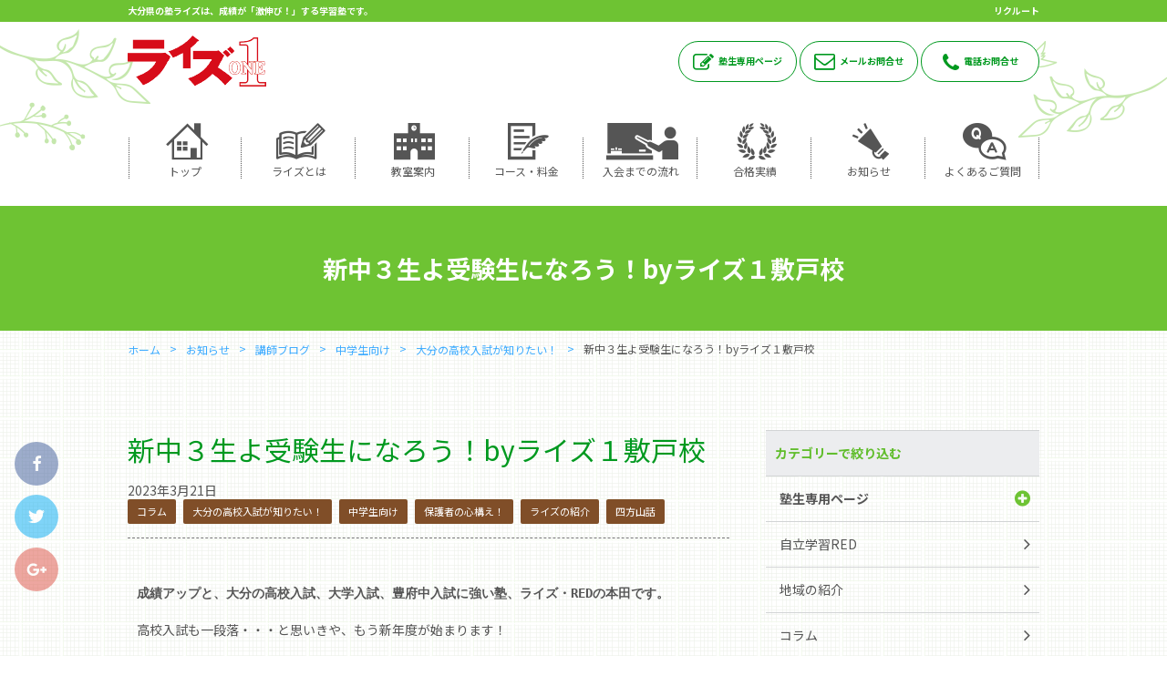

--- FILE ---
content_type: text/html; charset=UTF-8
request_url: https://www.shigakukairise.jp/archives/19719
body_size: 12883
content:
<!doctype html>

<!--[if lt IE 7]><html lang="ja" class="no-js lt-ie9 lt-ie8 lt-ie7"><![endif]-->
<!--[if (IE 7)&!(IEMobile)]><html lang="ja" class="no-js lt-ie9 lt-ie8"><![endif]-->
<!--[if (IE 8)&!(IEMobile)]><html lang="ja" class="no-js lt-ie9"><![endif]-->
<!--[if gt IE 8]><!--> <html lang="ja" class="no-js"><!--<![endif]-->

	<head>
		<meta charset="utf-8">

		<script async src="https://s.yimg.jp/images/listing/tool/cv/ytag.js"></script>
		<script>
		window.yjDataLayer = window.yjDataLayer || [];
		function ytag() { yjDataLayer.push(arguments); }
		</script>


				<meta http-equiv="X-UA-Compatible" content="IE=edge">

		<title>新中３生よ受験生になろう！byライズ１敷戸校 | 大分県の塾・個別指導ならライズワン</title>

				<meta name="HandheldFriendly" content="True">
		<meta name="MobileOptimized" content="320">
		<meta name="viewport" content="width=device-width, initial-scale=1"/>

				<link rel="apple-touch-icon" href="https://www.shigakukairise.jp/wp-content/themes/bones_ver0.3/web-icon114×114.png">
		<link rel="apple-touch-icon" href="https://www.shigakukairise.jp/wp-content/themes/bones_ver0.3/web-icon144×144.png">
		<link rel="icon" href="https://www.shigakukairise.jp/wp-content/themes/bones_ver0.3/favicon.png">
		<link rel="shortcut icon" href="https://www.shigakukairise.jp/wp-content/themes/bones_ver0.3/favicon.ico">
				<meta name="msapplication-TileColor" content="#f01d4f">
		<meta name="msapplication-TileImage" content="https://www.shigakukairise.jp/wp-content/themes/bones_ver0.3/library/images/win8-tile-icon.png">
		<meta name="theme-color" content="#121212">

		<link rel="pingback" href="https://www.shigakukairise.jp/xmlrpc.php">

						<script>(function(d, s, id){
				 var js, fjs = d.getElementsByTagName(s)[0];
				 if (d.getElementById(id)) {return;}
				 js = d.createElement(s); js.id = id;
				 js.src = "//connect.facebook.net/en_US/sdk.js#xfbml=1&version=v2.6";
				 fjs.parentNode.insertBefore(js, fjs);
			   }(document, 'script', 'facebook-jssdk'));</script><meta name='robots' content='max-image-preview:large' />

<!-- All in One SEO Pack 2.9.1 by Michael Torbert of Semper Fi Web Designob_start_detected [-1,-1] -->
<link rel="canonical" href="https://www.shigakukairise.jp/archives/19719" />
<!-- /all in one seo pack -->
<link rel='dns-prefetch' href='//ws.sharethis.com' />
<link rel='dns-prefetch' href='//maxcdn.bootstrapcdn.com' />
<link rel='dns-prefetch' href='//fonts.googleapis.com' />
<link rel='dns-prefetch' href='//s.w.org' />
<link rel="alternate" type="application/rss+xml" title="大分県の塾・個別指導ならライズワン &raquo; フィード" href="https://www.shigakukairise.jp/feed" />
<link rel="alternate" type="application/rss+xml" title="大分県の塾・個別指導ならライズワン &raquo; コメントフィード" href="https://www.shigakukairise.jp/comments/feed" />
<link rel="alternate" type="application/rss+xml" title="大分県の塾・個別指導ならライズワン &raquo; 新中３生よ受験生になろう！byライズ１敷戸校 のコメントのフィード" href="https://www.shigakukairise.jp/archives/19719/feed" />
		<script type="text/javascript">
			window._wpemojiSettings = {"baseUrl":"https:\/\/s.w.org\/images\/core\/emoji\/13.0.1\/72x72\/","ext":".png","svgUrl":"https:\/\/s.w.org\/images\/core\/emoji\/13.0.1\/svg\/","svgExt":".svg","source":{"concatemoji":"https:\/\/www.shigakukairise.jp\/wp-includes\/js\/wp-emoji-release.min.js"}};
			!function(e,a,t){var n,r,o,i=a.createElement("canvas"),p=i.getContext&&i.getContext("2d");function s(e,t){var a=String.fromCharCode;p.clearRect(0,0,i.width,i.height),p.fillText(a.apply(this,e),0,0);e=i.toDataURL();return p.clearRect(0,0,i.width,i.height),p.fillText(a.apply(this,t),0,0),e===i.toDataURL()}function c(e){var t=a.createElement("script");t.src=e,t.defer=t.type="text/javascript",a.getElementsByTagName("head")[0].appendChild(t)}for(o=Array("flag","emoji"),t.supports={everything:!0,everythingExceptFlag:!0},r=0;r<o.length;r++)t.supports[o[r]]=function(e){if(!p||!p.fillText)return!1;switch(p.textBaseline="top",p.font="600 32px Arial",e){case"flag":return s([127987,65039,8205,9895,65039],[127987,65039,8203,9895,65039])?!1:!s([55356,56826,55356,56819],[55356,56826,8203,55356,56819])&&!s([55356,57332,56128,56423,56128,56418,56128,56421,56128,56430,56128,56423,56128,56447],[55356,57332,8203,56128,56423,8203,56128,56418,8203,56128,56421,8203,56128,56430,8203,56128,56423,8203,56128,56447]);case"emoji":return!s([55357,56424,8205,55356,57212],[55357,56424,8203,55356,57212])}return!1}(o[r]),t.supports.everything=t.supports.everything&&t.supports[o[r]],"flag"!==o[r]&&(t.supports.everythingExceptFlag=t.supports.everythingExceptFlag&&t.supports[o[r]]);t.supports.everythingExceptFlag=t.supports.everythingExceptFlag&&!t.supports.flag,t.DOMReady=!1,t.readyCallback=function(){t.DOMReady=!0},t.supports.everything||(n=function(){t.readyCallback()},a.addEventListener?(a.addEventListener("DOMContentLoaded",n,!1),e.addEventListener("load",n,!1)):(e.attachEvent("onload",n),a.attachEvent("onreadystatechange",function(){"complete"===a.readyState&&t.readyCallback()})),(n=t.source||{}).concatemoji?c(n.concatemoji):n.wpemoji&&n.twemoji&&(c(n.twemoji),c(n.wpemoji)))}(window,document,window._wpemojiSettings);
		</script>
		<style type="text/css">
img.wp-smiley,
img.emoji {
	display: inline !important;
	border: none !important;
	box-shadow: none !important;
	height: 1em !important;
	width: 1em !important;
	margin: 0 .07em !important;
	vertical-align: -0.1em !important;
	background: none !important;
	padding: 0 !important;
}
</style>
	<link rel='stylesheet' id='wp-block-library-css'  href='https://www.shigakukairise.jp/wp-includes/css/dist/block-library/style.min.css' type='text/css' media='all' />
<link rel='stylesheet' id='simple-share-buttons-adder-font-awesome-css'  href='//maxcdn.bootstrapcdn.com/font-awesome/4.3.0/css/font-awesome.min.css' type='text/css' media='all' />
<link rel='stylesheet' id='googleFonts-css'  href='https://fonts.googleapis.com/css?family=Lato%3A400%2C700%2C400italic%2C700italic' type='text/css' media='all' />
<!--[if lt IE 9]>
<link rel='stylesheet' id='bones-ie-only-css'  href='https://www.shigakukairise.jp/wp-content/themes/bones_ver0.3/library/css/ie.css' type='text/css' media='all' />
<![endif]-->
<script>if (document.location.protocol != "https:") {document.location = document.URL.replace(/^http:/i, "https:");}</script><script id='st_insights_js' type='text/javascript' src='https://ws.sharethis.com/button/st_insights.js?publisher=4d48b7c5-0ae3-43d4-bfbe-3ff8c17a8ae6&#038;product=simpleshare' id='ssba-sharethis-js'></script>
<script type='text/javascript' src='https://www.shigakukairise.jp/wp-content/themes/bones_ver0.3/library/js/libs/modernizr.custom.min.js' id='bones-modernizr-js'></script>
<link rel="https://api.w.org/" href="https://www.shigakukairise.jp/wp-json/" /><link rel="alternate" type="application/json" href="https://www.shigakukairise.jp/wp-json/wp/v2/posts/19719" /><link rel='shortlink' href='https://www.shigakukairise.jp/?p=19719' />
<link rel="alternate" type="application/json+oembed" href="https://www.shigakukairise.jp/wp-json/oembed/1.0/embed?url=https%3A%2F%2Fwww.shigakukairise.jp%2Farchives%2F19719" />
<link rel="alternate" type="text/xml+oembed" href="https://www.shigakukairise.jp/wp-json/oembed/1.0/embed?url=https%3A%2F%2Fwww.shigakukairise.jp%2Farchives%2F19719&#038;format=xml" />
<div id="ssba-bar-2" class="left ssbp-wrap ssbp--theme-1" ><div class="ssbp-container"><ul class="ssbp-bar-list"><li class="ssbp-li--facebook"><a data-site="" class="ssba_facebook_share ssbp-facebook ssbp-btn" href="http://www.facebook.com/sharer.php?u=https://www.shigakukairise.jp/archives/19719"  target="_blank" ><div title="Facebook" class="ssbp-text">Facebook</div></a></li><li class="ssbp-li--twitter"><a data-site="" class="ssba_twitter_share ssbp-twitter ssbp-btn" href="http://twitter.com/share?url=https://www.shigakukairise.jp/archives/19719&amp;text=%E6%96%B0%E4%B8%AD%EF%BC%93%E7%94%9F%E3%82%88%E5%8F%97%E9%A8%93%E7%94%9F%E3%81%AB%E3%81%AA%E3%82%8D%E3%81%86%EF%BC%81by%E3%83%A9%E3%82%A4%E3%82%BA%EF%BC%91%E6%95%B7%E6%88%B8%E6%A0%A1%20"  target=&quot;_blank&quot; ><div title="Twitter" class="ssbp-text">Twitter</div></a></li><li class="ssbp-li--google"><a data-site="" class="ssba_google_share ssbp-google ssbp-btn" href="https://plus.google.com/share?url=https://www.shigakukairise.jp/archives/19719"  target=&quot;_blank&quot; ><div title="Google+" class="ssbp-text">Google+</div></a></li></div></ul></div>				
		<!-- Google Tag Manager -->
		<script>(function(w,d,s,l,i){w[l]=w[l]||[];w[l].push({'gtm.start':
		new Date().getTime(),event:'gtm.js'});var f=d.getElementsByTagName(s)[0],
		j=d.createElement(s),dl=l!='dataLayer'?'&l='+l:'';j.async=true;j.src=
		'https://www.googletagmanager.com/gtm.js?id='+i+dl;f.parentNode.insertBefore(j,f);
		})(window,document,'script','dataLayer','GTM-PTT5QW3B');</script>
		<!-- End Google Tag Manager -->

		<!-- Google Tag Manager -->
		<script>(function(w,d,s,l,i){w[l]=w[l]||[];w[l].push({'gtm.start':
		new Date().getTime(),event:'gtm.js'});var f=d.getElementsByTagName(s)[0],
		j=d.createElement(s),dl=l!='dataLayer'?'&l='+l:'';j.async=true;j.src=
		'https://www.googletagmanager.com/gtm.js?id='+i+dl;f.parentNode.insertBefore(j,f);
		})(window,document,'script','dataLayer','GTM-58M78BR');</script>
		<!-- End Google Tag Manager -->

		<!-- Google Tag Manager -->
		<script>(function(w,d,s,l,i){w[l]=w[l]||[];w[l].push({'gtm.start':
		new Date().getTime(),event:'gtm.js'});var f=d.getElementsByTagName(s)[0],
		j=d.createElement(s),dl=l!='dataLayer'?'&l='+l:'';j.async=true;j.src=
		'https://www.googletagmanager.com/gtm.js?id='+i+dl;f.parentNode.insertBefore(j,f);
		})(window,document,'script','dataLayer','GTM-W5SKSHH');</script>
		<!-- End Google Tag Manager -->
		
		

	        <!-- Java Script
	         ================================================== -->
	        <script src="https://www.shigakukairise.jp/wp-content/themes/bones_ver0.3/js/jquery.min.js"></script>
	        <script src="https://www.shigakukairise.jp/wp-content/themes/bones_ver0.3/js/custom.js"></script>
	        
	        <!-- fancybox
	         ================================================== -->
	         <script src="https://www.shigakukairise.jp/wp-content/themes/bones_ver0.3/js/fancybox.js"></script>
					<link rel='stylesheet' id='stylesheet-css'  href='https://www.shigakukairise.jp/wp-content/themes/bones_ver0.3/css/fancybox.css' type='text/css' media='all' />
		<!--WOWアニメーション START-------------------------------->
		<link rel="stylesheet" href="https://www.shigakukairise.jp/wp-content/themes/bones_ver0.3/wow/animate.css">
		<script src="https://www.shigakukairise.jp/wp-content/themes/bones_ver0.3/wow/wow.min.js"></script>
		<script>
		new WOW().init(); 
		</script>
		<script type="text/javascript"></script>
		<!--WOWアニメーション END-------------------------------->

	        <!-- Font Awesome
	         ================================================== -->
	        <link rel="stylesheet" type="text/css" href="https://maxcdn.bootstrapcdn.com/font-awesome/4.7.0/css/font-awesome.min.css">
		
				<!--slick START---------------------------------->
		<script src="https://www.shigakukairise.jp/wp-content/themes/bones_ver0.3/slick/slick.min.js"></script>
		<link rel="stylesheet" type="text/css" href="https://www.shigakukairise.jp/wp-content/themes/bones_ver0.3/slick/slick.css" />
		<script src="https://www.shigakukairise.jp/wp-content/themes/bones_ver0.3/slick/custom.js"></script>
		<!--slick END---------------------------------->
		
		<!--メニューボタンクリック時のアニメーション　ここから-->
		<script src="https://www.shigakukairise.jp/wp-content/themes/bones_ver0.3/menu-anime-button/custom.js"></script>
		<link rel="stylesheet" href="https://www.shigakukairise.jp/wp-content/themes/bones_ver0.3/menu-anime-button/style.css">
		<!--メニューボタンクリック時のアニメーション　ここまで-->

		<!--perfect scrollbar START---------------------------------->
		<script src="https://www.shigakukairise.jp/wp-content/themes/bones_ver0.3/scroll/perfect-scrollbar.js"></script>
		<link rel="stylesheet" type="text/css" href="https://www.shigakukairise.jp/wp-content/themes/bones_ver0.3/scroll/perfect-scrollbar.css" />
		<script src="https://www.shigakukairise.jp/wp-content/themes/bones_ver0.3/scroll/custom.js"></script>
		<!--perfect scrollbar END---------------------------------->



		<!--静的HTMLからの移植CSS読み込み　※WP必須CSSへのマージ作業をなくすため-->
		<link rel='stylesheet' id='stylesheet-css'  href='https://www.shigakukairise.jp/wp-content/themes/bones_ver0.3/css/base.css' type='text/css' media='all' />
		<link rel='stylesheet' id='stylesheet-css'  href='https://www.shigakukairise.jp/wp-content/themes/bones_ver0.3/css/style.css' type='text/css' media='all' />
		<!--WP必須CSS読み込み-->
		<link rel='stylesheet' id='stylesheet-css'  href='https://www.shigakukairise.jp/wp-content/themes/bones_ver0.3/style.css' type='text/css' media='all' />
		<!--ブログページ等でのアイコンフォントCSS読み込み-->
		<link rel="stylesheet" type="text/css" href="https://www.shigakukairise.jp/wp-content/themes/bones_ver0.3/iconfont/style.css" />

				

		<script src="https://ajaxzip3.github.io/ajaxzip3.js" charset="UTF-8"></script>

		<script>
			$(function() {
				$('input[name="zip01[data][1]"]').keyup(function(){
					AjaxZip3.zip2addr('zip01[data][0]', 'zip01[data][1]', 'pref01', 'addr01'); // .zip2addr(郵便番号（全てor3桁）, 郵便番号（下4桁）, 都道府県, 市区町村)
				})
			});
		</script>
	<!--form script start-------------------------------->
	<link rel="stylesheet" href="https://maxcdn.bootstrapcdn.com/font-awesome/4.4.0/css/font-awesome.min.css">
    
	<!--validation　start-->
	<link rel="stylesheet" href="https://www.shigakukairise.jp/wp-content/themes/bones_ver0.3/validation/validationEngine.jquery.css" type="text/css" />
	<script type="text/javascript" src="https://www.shigakukairise.jp/wp-content/themes/bones_ver0.3/validation/jquery.validationEngine.js"></script>
	<script type="text/javascript" src="https://www.shigakukairise.jp/wp-content/themes/bones_ver0.3/validation/jquery.validationEngine-en.js"></script>
	<script src="https://www.shigakukairise.jp/wp-content/themes/bones_ver0.3/validation/custom.js"></script>
	<!--validation　end-->

<!--form script end-------------------------------->

<script>
	$(function() {
		$('.vali_required').addClass("validate[required]");
		$('.vali_required_custom_email').addClass("validate[required,custom[email]]");
		$('.vali_required_custom_phone').addClass("validate[required,custom[phone]]");
	});
</script>



<!-- アナリティクス
 ================================================== -->
<script>
  (function(i,s,o,g,r,a,m){i['GoogleAnalyticsObject']=r;i[r]=i[r]||function(){
  (i[r].q=i[r].q||[]).push(arguments)},i[r].l=1*new Date();a=s.createElement(o),
  m=s.getElementsByTagName(o)[0];a.async=1;a.src=g;m.parentNode.insertBefore(a,m)
  })(window,document,'script','https://www.google-analytics.com/analytics.js','ga');

  ga('create', 'UA-100113887-6', 'auto');
  ga('send', 'pageview');

</script>


<!-- Begin Mieruca Embed Code -->
<script type="text/javascript" id="mierucajs">
window.__fid = window.__fid || [];__fid.push([271529257]);
(function() {
function mieruca(){if(typeof window.__fjsld != "undefined") return; window.__fjsld = 1; var fjs = document.createElement('script'); fjs.type = 'text/javascript'; fjs.async = true; fjs.id = "fjssync"; var timestamp = new Date;fjs.src = ('https:' == document.location.protocol ? 'https' : 'http') + '://hm.mieru-ca.com/service/js/mieruca-hm.js?v='+ timestamp.getTime(); var x = document.getElementsByTagName('script')[0]; x.parentNode.insertBefore(fjs, x); };
setTimeout(mieruca, 500); document.readyState != "complete" ? (window.attachEvent ? window.attachEvent("onload", mieruca) : window.addEventListener("load", mieruca, false)) : mieruca();
})();
</script>
<!-- End Mieruca Embed Code -->




	</head>
	
	<!-- Google Tag Manager (noscript) -->
	<noscript><iframe src="https://www.googletagmanager.com/ns.html?id=GTM-PTT5QW3B"
	height="0" width="0" style="display:none;visibility:hidden"></iframe></noscript>
	<!-- End Google Tag Manager (noscript) -->

	<body data-rsssl=1 class="post-template-default single single-post postid-19719 single-format-standard" itemscope itemtype="http://schema.org/WebPage">
	<!-- Google Tag Manager (noscript) -->
	<noscript><iframe src="https://www.googletagmanager.com/ns.html?id=GTM-58M78BR"
	height="0" width="0" style="display:none;visibility:hidden"></iframe></noscript>
	<!-- End Google Tag Manager (noscript) -->

	<!-- Google Tag Manager (noscript) -->
	<noscript><iframe src="https://www.googletagmanager.com/ns.html?id=GTM-W5SKSHH"
	height="0" width="0" style="display:none;visibility:hidden"></iframe></noscript>
	<!-- End Google Tag Manager (noscript) -->
	
	
		
		
	
		<!--  モーダル  --> 
<div class="overlay out">
	
	<div class="modal-inner-wrapp">
		<div class="title-wrap flex row nowrap flex-space-b pt20 mb20 gray-back">
			<p class="title">【電話対応時間】月曜～土曜　14:00～22:00</p>
			<p class="close-btn">×</p>
		</div><!-- //.flex -->
		
		
		<ul class="">
						<li class="detail">ライズ1 三重校<a class="detail-link no_click" href="https://www.shigakukairise.jp/archives/school/150">(詳しくはこちら)</a><br>0974-22-2028<a class="sp-tel-btn" href="tel:0974-22-2028" onclick="ga('send', 'event', 'sp_tap', 'tel_tap', 'modal_sp_tel');"></a></li>
								<li class="detail">ライズ1 南大分校<a class="detail-link no_click" href="https://www.shigakukairise.jp/archives/school/151">(詳しくはこちら)</a><br>097-554-5716<a class="sp-tel-btn" href="tel:097-554-5716" onclick="ga('send', 'event', 'sp_tap', 'tel_tap', 'modal_sp_tel');"></a></li>
								<li class="detail">ライズ1 敷戸校<a class="detail-link no_click" href="https://www.shigakukairise.jp/archives/school/152">(詳しくはこちら)</a><br>097-569-7702<a class="sp-tel-btn" href="tel:097-569-7702" onclick="ga('send', 'event', 'sp_tap', 'tel_tap', 'modal_sp_tel');"></a></li>
								<li class="detail">ライズ1 滝尾校<a class="detail-link no_click" href="https://www.shigakukairise.jp/archives/school/153">(詳しくはこちら)</a><br>097-569-0077<a class="sp-tel-btn" href="tel:097-569-0077" onclick="ga('send', 'event', 'sp_tap', 'tel_tap', 'modal_sp_tel');"></a></li>
								<li class="detail">ライズ1 稙田校<a class="detail-link no_click" href="https://www.shigakukairise.jp/archives/school/154">(詳しくはこちら)</a><br>097-542-0550<a class="sp-tel-btn" href="tel:097-542-0550" onclick="ga('send', 'event', 'sp_tap', 'tel_tap', 'modal_sp_tel');"></a></li>
								<li class="detail">ライズ1 高崎校<a class="detail-link no_click" href="https://www.shigakukairise.jp/archives/school/155">(詳しくはこちら)</a><br>097-544-7333 <a class="sp-tel-btn" href="tel:097-544-7333 " onclick="ga('send', 'event', 'sp_tap', 'tel_tap', 'modal_sp_tel');"></a></li>
								<li class="detail">ライズ1 佐伯校<a class="detail-link no_click" href="https://www.shigakukairise.jp/archives/school/157">(詳しくはこちら)</a><br>0972-24-0066<a class="sp-tel-btn" href="tel:0972-24-0066" onclick="ga('send', 'event', 'sp_tap', 'tel_tap', 'modal_sp_tel');"></a></li>
								<li class="detail">河合塾マナビス大分駅前校<a class="detail-link no_click" href="https://www.shigakukairise.jp/archives/school/7817">(詳しくはこちら)</a><br>097-533-2788<a class="sp-tel-btn" href="tel:097-533-2788" onclick="ga('send', 'event', 'sp_tap', 'tel_tap', 'modal_sp_tel');"></a></li>
								<li class="detail">ライズ１臼杵校<a class="detail-link no_click" href="https://www.shigakukairise.jp/archives/school/13389">(詳しくはこちら)</a><br>0972-62-8880<a class="sp-tel-btn" href="tel:0972-62-8880" onclick="ga('send', 'event', 'sp_tap', 'tel_tap', 'modal_sp_tel');"></a></li>
								<li class="detail">ライズ1 大分駅前校<a class="detail-link no_click" href="https://www.shigakukairise.jp/archives/school/22696">(詳しくはこちら)</a><br>097-533-8787<a class="sp-tel-btn" href="tel:097-533-8787" onclick="ga('send', 'event', 'sp_tap', 'tel_tap', 'modal_sp_tel');"></a></li>
						</ul>
		
	
	</div><!-- //.modal-inner-wrapp -->
</div><!-- //.overlay -->
<!--  モーダル  --> 		
		
		<header id="header" class="header" role="banner" itemscope itemtype="http://schema.org/WPHeader">
				<div class="head-content main-back pc-only">
					<div class="mywidth">
						<div class="flex flex-space-b nowrap">
							<h1 class="title">大分県の塾ライズは、成績が「激伸び！」する学習塾です。</h1>
							<a class="recuruit-link" href="https://rise1993.jbplt.jp/" target="_blank">リクルート</a>
						</div><!-- //.flex -->
					</div><!-- //.mywidth -->
				</div><!-- //head-content -->
				
				<div class="mywidth pc-only">
					<div class="head-body flex flex-space-b flex-middle">
						<a href="/"><img src="https://www.shigakukairise.jp/wp-content/themes/bones_ver0.3/images/logo.png" alt="ライズワンロゴマーク"></a>
						
												<div class="link-wrap">
							<a class="main-color" href="https://www.shigakukairise.jp/archives/category/member"><i class="icon-pen main-color"></i>塾生専用ページ</a>
							<a class="main-color" href="https://www.shigakukairise.jp/inqfm"><i class="icon-mail main-color"></i>メールお問合せ</a>
							<a class="main-color modal-up" href="javascript:void(0)" ><i class="icon-tel main-color"></i>電話お問合せ</a>
						</div><!-- //link-wrap -->
												
					</div><!-- //.flex -->
				</div><!-- //.mywidth -->
				
								<nav id="head-navi-pc" class="pc-only" role="navigation" itemscope itemtype="http://schema.org/SiteNavigationElement">
						<div class="ul-wrap mywidth">
												<ul id="menu-%e3%83%98%e3%83%83%e3%83%80%e3%83%bcnavi" class="nav top-nav"><li id="menu-item-26" class="menu-item menu-item-type-post_type menu-item-object-page menu-item-home menu-item-26"><a href="https://www.shigakukairise.jp/"><i class="icon-home"></i><br class="pc-only">トップ</a></li>
<li id="menu-item-25" class="menu-item menu-item-type-post_type menu-item-object-page menu-item-has-children menu-item-25"><a href="https://www.shigakukairise.jp/about"><i class="icon-book"></i><br class="pc-only">ライズとは</a>
<ul class="sub-menu">
	<li id="menu-item-6990" class="menu-item menu-item-type-post_type menu-item-object-page menu-item-6990"><a href="https://www.shigakukairise.jp/about/law">成績アップの法則</a></li>
	<li id="menu-item-6991" class="menu-item menu-item-type-post_type menu-item-object-page menu-item-6991"><a href="https://www.shigakukairise.jp/about/customer_reviews">信頼の「声」</a></li>
	<li id="menu-item-6992" class="menu-item menu-item-type-post_type menu-item-object-page menu-item-6992"><a href="https://www.shigakukairise.jp/about/treasure">講師が「宝」の塾</a></li>
	<li id="menu-item-6993" class="menu-item menu-item-type-post_type menu-item-object-page menu-item-6993"><a href="https://www.shigakukairise.jp/about/manner">やる気とやり方</a></li>
</ul>
</li>
<li id="menu-item-433" class="menu-item menu-item-type-post_type_archive menu-item-object-school menu-item-433"><a href="https://www.shigakukairise.jp/archives/school"><i class="icon-school"></i><br class="pc-only">教室案内</a></li>
<li id="menu-item-23" class="menu-item menu-item-type-post_type menu-item-object-page menu-item-has-children menu-item-23"><a href="https://www.shigakukairise.jp/course"><i class="icon-file"></i><br class="pc-only">コース・料金</a>
<ul class="sub-menu">
	<li id="menu-item-6996" class="menu-item menu-item-type-post_type menu-item-object-page menu-item-6996"><a href="https://www.shigakukairise.jp/course/syo">年長・小学生/コース・料金</a></li>
	<li id="menu-item-6995" class="menu-item menu-item-type-post_type menu-item-object-page menu-item-6995"><a href="https://www.shigakukairise.jp/course/chu">中学生/コース・料金</a></li>
	<li id="menu-item-6997" class="menu-item menu-item-type-post_type menu-item-object-page menu-item-6997"><a href="https://www.shigakukairise.jp/course/kou">高校生/コース・料金</a></li>
</ul>
</li>
<li id="menu-item-22" class="menu-item menu-item-type-post_type menu-item-object-page menu-item-22"><a href="https://www.shigakukairise.jp/flow"><i class="icon-bord"></i><br class="pc-only">入会までの流れ</a></li>
<li id="menu-item-1895" class="menu-item menu-item-type-custom menu-item-object-custom menu-item-1895"><a href="/archives/category/pass"><i class="icon-pery"></i><br class="pc-only">合格実績</a></li>
<li id="menu-item-20" class="menu-item menu-item-type-post_type menu-item-object-page current_page_parent menu-item-20"><a href="https://www.shigakukairise.jp/official"><i class="icon-megaphon"></i><br class="pc-only">お知らせ</a></li>
<li id="menu-item-19" class="menu-item menu-item-type-post_type menu-item-object-page menu-item-19"><a href="https://www.shigakukairise.jp/faq"><i class="icon-faq"></i><br class="pc-only">よくあるご質問</a></li>
</ul>						</div>
					</nav>	
							
				
				
		</header>


	

	<nav id="head-navi-sp" class="sp-only white-back" role="navigation" itemscope itemtype="http://schema.org/SiteNavigationElement">
		<h1 class="title main-back">大分県の塾ライズは、成績が「激伸び！」する学習塾です。</h1>
		<div class="col-wrapp">
			<div class="ul-wrap col">
				<div class="navi-sp-content"><a href="/"><img src="https://www.shigakukairise.jp/wp-content/themes/bones_ver0.3/images/logo.png" alt="ライズワンロゴマーク"></a></div>
								<ul id="menu-%e3%83%98%e3%83%83%e3%83%80%e3%83%bcnavi-1" class="nav top-nav-sp"><li class="menu-item menu-item-type-post_type menu-item-object-page menu-item-home menu-item-26"><a href="https://www.shigakukairise.jp/"><i class="icon-home"></i><br class="pc-only">トップ</a></li>
<li class="menu-item menu-item-type-post_type menu-item-object-page menu-item-has-children menu-item-25"><a href="https://www.shigakukairise.jp/about"><i class="icon-book"></i><br class="pc-only">ライズとは</a>
<ul class="sub-menu">
	<li class="menu-item menu-item-type-post_type menu-item-object-page menu-item-6990"><a href="https://www.shigakukairise.jp/about/law">成績アップの法則</a></li>
	<li class="menu-item menu-item-type-post_type menu-item-object-page menu-item-6991"><a href="https://www.shigakukairise.jp/about/customer_reviews">信頼の「声」</a></li>
	<li class="menu-item menu-item-type-post_type menu-item-object-page menu-item-6992"><a href="https://www.shigakukairise.jp/about/treasure">講師が「宝」の塾</a></li>
	<li class="menu-item menu-item-type-post_type menu-item-object-page menu-item-6993"><a href="https://www.shigakukairise.jp/about/manner">やる気とやり方</a></li>
</ul>
</li>
<li class="menu-item menu-item-type-post_type_archive menu-item-object-school menu-item-433"><a href="https://www.shigakukairise.jp/archives/school"><i class="icon-school"></i><br class="pc-only">教室案内</a></li>
<li class="menu-item menu-item-type-post_type menu-item-object-page menu-item-has-children menu-item-23"><a href="https://www.shigakukairise.jp/course"><i class="icon-file"></i><br class="pc-only">コース・料金</a>
<ul class="sub-menu">
	<li class="menu-item menu-item-type-post_type menu-item-object-page menu-item-6996"><a href="https://www.shigakukairise.jp/course/syo">年長・小学生/コース・料金</a></li>
	<li class="menu-item menu-item-type-post_type menu-item-object-page menu-item-6995"><a href="https://www.shigakukairise.jp/course/chu">中学生/コース・料金</a></li>
	<li class="menu-item menu-item-type-post_type menu-item-object-page menu-item-6997"><a href="https://www.shigakukairise.jp/course/kou">高校生/コース・料金</a></li>
</ul>
</li>
<li class="menu-item menu-item-type-post_type menu-item-object-page menu-item-22"><a href="https://www.shigakukairise.jp/flow"><i class="icon-bord"></i><br class="pc-only">入会までの流れ</a></li>
<li class="menu-item menu-item-type-custom menu-item-object-custom menu-item-1895"><a href="/archives/category/pass"><i class="icon-pery"></i><br class="pc-only">合格実績</a></li>
<li class="menu-item menu-item-type-post_type menu-item-object-page current_page_parent menu-item-20"><a href="https://www.shigakukairise.jp/official"><i class="icon-megaphon"></i><br class="pc-only">お知らせ</a></li>
<li class="menu-item menu-item-type-post_type menu-item-object-page menu-item-19"><a href="https://www.shigakukairise.jp/faq"><i class="icon-faq"></i><br class="pc-only">よくあるご質問</a></li>
</ul>
			</div>
						<div class="w30 col"><!-- SPメニュー開閉ボタン -->
				<div class="menu-ani-button"><div class="bar"></div></div>
			</div>
					</div><!--col-wrapp END-->
	</nav>


<!--  =======  メインビジュアル  ======  -->
<div class="sub-main-title-wrap">
		<h2 class="sub-main-title">新中３生よ受験生になろう！byライズ１敷戸校</h2>
	</div><!-- //.sub-main-title -->
<!--  =======  ここまで  ======  -->


<!--  =======  パンくず  ======  -->
<div class="bg03">
	<div class="mywidth">
		<div class="breadcrumbs wrap">
		    <!-- Breadcrumb NavXT 6.0.4 -->
<span property="itemListElement" typeof="ListItem"><a property="item" typeof="WebPage" title="大分県の塾・個別指導ならライズワンへ移動" href="https://www.shigakukairise.jp" class="home"><span property="name">ホーム</span></a><meta property="position" content="1"></span><span property="itemListElement" typeof="ListItem"><a property="item" typeof="WebPage" title="お知らせへ移動" href="https://www.shigakukairise.jp/official" class="post-root post post-post"><span property="name">お知らせ</span></a><meta property="position" content="2"></span><span property="itemListElement" typeof="ListItem"><a property="item" typeof="WebPage" title="講師ブログのカテゴリーアーカイブへ移動" href="https://www.shigakukairise.jp/archives/category/blog" class="taxonomy category"><span property="name">講師ブログ</span></a><meta property="position" content="3"></span><span property="itemListElement" typeof="ListItem"><a property="item" typeof="WebPage" title="中学生向けのカテゴリーアーカイブへ移動" href="https://www.shigakukairise.jp/archives/category/blog/chu-muke" class="taxonomy category"><span property="name">中学生向け</span></a><meta property="position" content="4"></span><span property="itemListElement" typeof="ListItem"><a property="item" typeof="WebPage" title="大分の高校入試が知りたい！のカテゴリーアーカイブへ移動" href="https://www.shigakukairise.jp/archives/category/blog/chu-muke/ooita_nyuushi" class="taxonomy category"><span property="name">大分の高校入試が知りたい！</span></a><meta property="position" content="5"></span><span property="itemListElement" typeof="ListItem"><span property="name">新中３生よ受験生になろう！byライズ１敷戸校</span><meta property="position" content="6"></span>		</div>
	</div><!-- //.mywidth -->
</div><!-- //.bg03 -->
<!--  =======  ここまで  ======  -->



				<div id="main-wrapp">
					<div class="mywidth">

					<main id="main" class="side-with single-post-wrapp m-all t-2of3 d-5of7 cf" role="main" itemscope itemprop="mainContentOfPage" itemtype="http://schema.org/Blog">
							<div class="content-box">
						<div class="blog-post-wrapp">
						

							<h2>新中３生よ受験生になろう！byライズ１敷戸校</h2>
							<p class="post-meta">
								<span class="post-date"><span class="icon-calendar"></span> 2023年3月21日</span>
								<span class="post-category"><span class="icon-folder"></span> <a href="https://www.shigakukairise.jp/archives/category/%e3%82%b3%e3%83%a9%e3%83%a0" rel="category tag">コラム</a> <a href="https://www.shigakukairise.jp/archives/category/blog/chu-muke/ooita_nyuushi" rel="category tag">大分の高校入試が知りたい！</a> <a href="https://www.shigakukairise.jp/archives/category/blog/chu-muke" rel="category tag">中学生向け</a> <a href="https://www.shigakukairise.jp/archives/category/blog/kokorogamae" rel="category tag">保護者の心構え！</a> <a href="https://www.shigakukairise.jp/archives/category/blog/rise_about" rel="category tag">ライズの紹介</a> <a href="https://www.shigakukairise.jp/archives/category/blog/shihou" rel="category tag">四方山話</a></span>
							</p>
							<div class="single-content-det">
								<p><code class="c-mrkdwn__code" data-stringify-type="code"><b data-stringify-type="bold">成績アップと、大分の高校入試、大学入試、豊府中入試に強い塾、ライズ・REDの本田です。</b></code></p>
<p>高校入試も一段落・・・と思いきや、もう新年度が始まります！</p>
<p>新中３生は「春講」を実施しています。　　　　　　　　　　　　　　　　　　　　　　　　　　　　　　　　　　　　　　　　　　　　　　　　　　　　18日（土）は、「春講チャレンジテスト」を実施しました。</p>
<p><img loading="lazy" class="alignnone size-full wp-image-19720" src="https://www.shigakukairise.jp/wp-content/uploads/2023/03/IMG_1379-scaled.jpg" alt="" width="2560" height="1920" srcset="https://www.shigakukairise.jp/wp-content/uploads/2023/03/IMG_1379-scaled.jpg 2560w, https://www.shigakukairise.jp/wp-content/uploads/2023/03/IMG_1379-300x225.jpg 300w, https://www.shigakukairise.jp/wp-content/uploads/2023/03/IMG_1379-1024x768.jpg 1024w, https://www.shigakukairise.jp/wp-content/uploads/2023/03/IMG_1379-768x576.jpg 768w, https://www.shigakukairise.jp/wp-content/uploads/2023/03/IMG_1379-1536x1152.jpg 1536w, https://www.shigakukairise.jp/wp-content/uploads/2023/03/IMG_1379-2048x1536.jpg 2048w" sizes="(max-width: 2560px) 100vw, 2560px" />　　　　　　　　　　　　　ライズ１敷戸校の「春講」は　　　　　　　　　　　　　　　　　　　　　　　　　　　　　　　　新中３は「勉強のやり方をマスターしよう！」をテーマにしています。　　　　　　　　　　　　　　　　　模試を受けていただき、それを元に、　　　　　　　　　　　　　　　　　　　　　　　　　　　　コアタイムで「模試のやり直しの仕方」を学び、　　　　　　　　　　　　　　　　　　　　　　　　　　　　個別タイムで、しっかりできているかを確認し、類題演習をしてもらいます。　　　　　　　　　　ここから２週間きっちりつめて受験生になるぞ！</p>
<p>さて、ライズ１敷戸校では、４月３日（月）より、新学期がスタートします。　　　　　　　　　　　　　　　　　　　　　　　塾をお探しの方、例年、特に新中３のコースは夏以降は満席等によりお断りすることがございます。</p>
<p>新年度を迎えるここが受験生になるチャンスです！　　　　　　　　　　　　　　　　　　　　　　　　　　　　　　　　　　　　　　私たちと一緒に勉強していきましょう！ぜひ、お待ちしております！</p>
<p>ライズのコース・料金をお探しの方はコチラ<br />
<a class="c-link" tabindex="-1" href="https://www.shigakukairise.jp/course" target="_blank" rel="noopener noreferrer" data-stringify-link="https://www.shigakukairise.jp/course" data-sk="tooltip_parent" data-remove-tab-index="true">https://www.shigakukairise.jp/course</a><br />
ライズの場所をお探しの方はコチラ<br />
<a class="c-link" tabindex="-1" href="https://www.shigakukairise.jp/archives/school" target="_blank" rel="noopener noreferrer" data-stringify-link="https://www.shigakukairise.jp/archives/school" data-sk="tooltip_parent" data-remove-tab-index="true">https://www.shigakukairise.jp/archives/school</a><br />
お問合せは右の問合せボタンよりお気軽にお問い合わせください。→→→</p>

							</div>


							<p class="footer-post-meta">
								<span class="icon-tag"></span> <a href="https://www.shigakukairise.jp/archives/tag/%e9%ab%98%e6%a0%a1%e5%85%a5%e8%a9%a6" rel="tag">高校入試</a>, <a href="https://www.shigakukairise.jp/archives/tag/%e6%96%b0%e5%ad%a6%e6%9c%9f%e3%82%b9%e3%82%bf%e3%83%bc%e3%83%88" rel="tag">新学期スタート</a>, <a href="https://www.shigakukairise.jp/archives/tag/%e5%a1%be%e3%82%92%e6%8e%a2%e3%81%99" rel="tag">塾を探す</a>, <a href="https://www.shigakukairise.jp/archives/tag/%e5%8f%97%e9%a8%93%e7%94%9f%e3%81%ab%e3%81%aa%e3%82%8b" rel="tag">受験生になる</a>, <a href="https://www.shigakukairise.jp/archives/tag/%e5%8b%89%e5%bc%b7%e3%81%ae%e3%82%84%e3%82%8a%e6%96%b9" rel="tag">勉強のやり方</a>, <a href="https://www.shigakukairise.jp/archives/tag/%e3%82%84%e3%82%8a%e7%9b%b4%e3%81%97" rel="tag">やり直し</a>								 
								<span class="post-author">作成者 : staff</a></span>
																
							</p>
						</div>


						<!-- post navigation -->
						<div class="navigation">
															<div class="alignleft"><span class="icon-arrow-left5"></span><a href="https://www.shigakukairise.jp/archives/19591" rel="prev">目指せ！二刀流！</a></div>
															<div class="alignright"><a href="https://www.shigakukairise.jp/archives/19722" rel="next">嬉しい来塾！byライズ１敷戸校</a><span class="icon-arrow-right5"></span></div>
													</div>
						<!-- /post navigation -->


						
													</div><!-- //.content-box -->
					</main>

					<side id="side" class="content-box">
				<div id="sidebar1" class="sidebar m-all t-1of3 d-2of7 last-col" role="complementary">

					
						<div id="categories-2" class="widget widget_categories"><h4 class="widgettitle">カテゴリーで絞り込む</h4>
			<ul>
					<li class="cat-item cat-item-30"><a href="https://www.shigakukairise.jp/archives/category/member">塾生専用ページ</a>
<ul class='children'>
	<li class="cat-item cat-item-501"><a href="https://www.shigakukairise.jp/archives/category/member/corona">コロナ対策</a>
</li>
</ul>
</li>
	<li class="cat-item cat-item-32"><a href="https://www.shigakukairise.jp/archives/category/red">自立学習RED</a>
</li>
	<li class="cat-item cat-item-354"><a href="https://www.shigakukairise.jp/archives/category/%e5%9c%b0%e5%9f%9f%e3%81%ae%e7%b4%b9%e4%bb%8b">地域の紹介</a>
</li>
	<li class="cat-item cat-item-564"><a href="https://www.shigakukairise.jp/archives/category/%e3%82%b3%e3%83%a9%e3%83%a0">コラム</a>
</li>
	<li class="cat-item cat-item-2148"><a href="https://www.shigakukairise.jp/archives/category/%e3%80%90%e8%a9%a6%e9%a8%93%e7%94%a8%e3%80%91%e4%b8%ad%e5%ad%a6perfect-master%e8%8b%b1%e5%8d%98%e8%aa%9e%e3%82%a4%e3%83%a1%e3%83%bc%e3%82%b8%e7%94%bb%e5%83%8f">【試験用】中学Perfect Master英単語イメージ画像</a>
</li>
	<li class="cat-item cat-item-2204"><a href="https://www.shigakukairise.jp/archives/category/%e4%b8%ad2perfect-master%e3%81%8a%e3%81%9f%e3%81%99%e3%81%91%e7%94%bb%e5%83%8f">中2Perfect Masterおたすけ画像</a>
</li>
	<li class="cat-item cat-item-2205"><a href="https://www.shigakukairise.jp/archives/category/%e4%b8%ad3perfect-master%e3%81%8a%e3%81%9f%e3%81%99%e3%81%91%e7%94%bb%e5%83%8f">中3Perfect Masterおたすけ画像</a>
</li>
	<li class="cat-item cat-item-2206"><a href="https://www.shigakukairise.jp/archives/category/%e4%b8%ad1perfect-master%e3%81%8a%e3%81%9f%e3%81%99%e3%81%91%e7%94%bb%e5%83%8f">中1Perfect Masterおたすけ画像</a>
</li>
	<li class="cat-item cat-item-1"><a href="https://www.shigakukairise.jp/archives/category/%e6%9c%aa%e5%88%86%e9%a1%9e">未分類</a>
</li>
	<li class="cat-item cat-item-11"><a href="https://www.shigakukairise.jp/archives/category/voice">お客様の声</a>
</li>
	<li class="cat-item cat-item-13"><a href="https://www.shigakukairise.jp/archives/category/event">イベント</a>
</li>
	<li class="cat-item cat-item-23"><a href="https://www.shigakukairise.jp/archives/category/news">お知らせ</a>
</li>
	<li class="cat-item cat-item-24"><a href="https://www.shigakukairise.jp/archives/category/pass">合格実績</a>
</li>
	<li class="cat-item cat-item-25"><a href="https://www.shigakukairise.jp/archives/category/hero">英雄伝説</a>
</li>
	<li class="cat-item cat-item-26"><a href="https://www.shigakukairise.jp/archives/category/blog">講師ブログ</a>
<ul class='children'>
	<li class="cat-item cat-item-27"><a href="https://www.shigakukairise.jp/archives/category/blog/sho-muke">小学生向け</a>
	<ul class='children'>
	<li class="cat-item cat-item-7"><a href="https://www.shigakukairise.jp/archives/category/blog/sho-muke/zukei-nigate">うちの子、図形が苦手なんです。</a>
</li>
	<li class="cat-item cat-item-9"><a href="https://www.shigakukairise.jp/archives/category/blog/sho-muke/toyohu-nyuushi">豊府中入試の情報が知りたい！</a>
</li>
	<li class="cat-item cat-item-19"><a href="https://www.shigakukairise.jp/archives/category/blog/sho-muke/syo_eigo">小学生の英語って必要？</a>
</li>
	</ul>
</li>
	<li class="cat-item cat-item-28"><a href="https://www.shigakukairise.jp/archives/category/blog/chu-muke">中学生向け</a>
	<ul class='children'>
	<li class="cat-item cat-item-10"><a href="https://www.shigakukairise.jp/archives/category/blog/chu-muke/ooita_nyuushi">大分の高校入試が知りたい！</a>
</li>
	<li class="cat-item cat-item-14"><a href="https://www.shigakukairise.jp/archives/category/blog/chu-muke/koukou-nyuushi-kaisetsu">高校入試問題 解説</a>
</li>
	</ul>
</li>
	<li class="cat-item cat-item-29"><a href="https://www.shigakukairise.jp/archives/category/blog/kou-muke">高校生向け</a>
	<ul class='children'>
	<li class="cat-item cat-item-5"><a href="https://www.shigakukairise.jp/archives/category/blog/kou-muke/koukou-rika">高校理科</a>
</li>
	<li class="cat-item cat-item-15"><a href="https://www.shigakukairise.jp/archives/category/blog/kou-muke/daigaku_benkyouhou">大学受験に打ち勝つ勉強法</a>
</li>
	<li class="cat-item cat-item-16"><a href="https://www.shigakukairise.jp/archives/category/blog/kou-muke/daigaku_nyuushi">大学入試情報</a>
</li>
	</ul>
</li>
	<li class="cat-item cat-item-6"><a href="https://www.shigakukairise.jp/archives/category/blog/programing">プログラミング</a>
</li>
	<li class="cat-item cat-item-8"><a href="https://www.shigakukairise.jp/archives/category/blog/sokudoku-kouka">速読って効果あるの？</a>
</li>
	<li class="cat-item cat-item-12"><a href="https://www.shigakukairise.jp/archives/category/blog/2020nen-mondai">2020年問題</a>
</li>
	<li class="cat-item cat-item-17"><a href="https://www.shigakukairise.jp/archives/category/blog/benkyou_koneta">役立つの！？勉強の小ネタ</a>
</li>
	<li class="cat-item cat-item-18"><a href="https://www.shigakukairise.jp/archives/category/blog/kokorogamae">保護者の心構え！</a>
</li>
	<li class="cat-item cat-item-20"><a href="https://www.shigakukairise.jp/archives/category/blog/rise_about">ライズの紹介</a>
	<ul class='children'>
	<li class="cat-item cat-item-1923"><a href="https://www.shigakukairise.jp/archives/category/blog/rise_about/%e7%a8%99%e7%94%b0%e6%a0%a1">稙田校</a>
</li>
	</ul>
</li>
	<li class="cat-item cat-item-21"><a href="https://www.shigakukairise.jp/archives/category/blog/shihou">四方山話</a>
</li>
</ul>
</li>
			</ul>

			</div>
					
				</div>
</side>					</div><!-- //.mywidth -->
				</div><!-- //#main-wrapp -->

<div class="bg03">
<div class="foot-bg">
	



<!--  初めての方へ  -->
<div class="foot-beginer-wrap">
  <div class="mywidth">
	  <div class="beginer-wrap">
      <h3 class="content-title01">初めての方へ<span class="bign-logo">BEGINER</span></h3>
      <ul class="bigin-list flex flex-space-b wrap">
        <li><a class="bg01 " href="https://www.shigakukairise.jp/about"><i class="icon-book"></i>ライズとは？</a></li>
        <li><a class="bg01" href="https://www.shigakukairise.jp/course"><i class="icon-file"></i>コース・料金表</a></li>
        <li><a class="bg01" href="https://www.shigakukairise.jp/archives/school"><i class="icon-school"></i>教室案内</a></li>
      </ul><!-- //.bigin-list -->
    </div><!-- //.beginer-wrap -->
  </div><!-- //.mywidth -->
</div><!-- //.bg03 -->


</div><!-- //.foot-bg -->
</div><!-- //.bg03 -->

			<footer id="footer" class="footer" role="contentinfo" itemscope itemtype="http://schema.org/WPFooter">

		<div class="foot-content">

			<!--PCフッターナビ Start-->
			<nav id="foot-navi-pc" class="pc-only par100" role="navigation" itemscope itemtype="http://schema.org/SiteNavigationElement">
				<div class="ul-wrap mywidth">
						<ul id="menu-%e3%83%95%e3%83%83%e3%82%bf%e3%83%bcnavi" class="nav footer-nav"><li id="menu-item-35" class="menu-item menu-item-type-post_type menu-item-object-page menu-item-home menu-item-35"><a href="https://www.shigakukairise.jp/">トップ</a></li>
<li id="menu-item-34" class="menu-item menu-item-type-post_type menu-item-object-page menu-item-34"><a href="https://www.shigakukairise.jp/about">ライズとは</a></li>
<li id="menu-item-1108" class="menu-item menu-item-type-post_type_archive menu-item-object-school menu-item-1108"><a href="https://www.shigakukairise.jp/archives/school">教室案内</a></li>
<li id="menu-item-32" class="menu-item menu-item-type-post_type menu-item-object-page menu-item-32"><a href="https://www.shigakukairise.jp/course">コース・料金</a></li>
<li id="menu-item-31" class="menu-item menu-item-type-post_type menu-item-object-page menu-item-31"><a href="https://www.shigakukairise.jp/flow">入会までの流れ</a></li>
<li id="menu-item-1894" class="menu-item menu-item-type-custom menu-item-object-custom menu-item-1894"><a href="/archives/category/pass">合格実績</a></li>
<li id="menu-item-29" class="menu-item menu-item-type-post_type menu-item-object-page current_page_parent menu-item-29"><a href="https://www.shigakukairise.jp/official">お知らせ</a></li>
<li id="menu-item-28" class="menu-item menu-item-type-post_type menu-item-object-page menu-item-28"><a href="https://www.shigakukairise.jp/faq">よくあるご質問</a></li>
</ul>				</div>
			</nav>
			<!--PCフッターナビ End-->
					
			<!--SPフッターナビ Start-->
			<nav id="foot-navi-sp" class="" role="navigation" itemscope itemtype="http://schema.org/SiteNavigationElement">
				<div class="ul-wrap">
						<ul id="menu-%e3%82%b5%e3%83%96%e3%83%a1%e3%83%8b%e3%83%a5%e3%83%bc" class="nav footer-nav-sp"><li id="menu-item-41" class="menu-item menu-item-type-custom menu-item-object-custom menu-item-41"><a href="https://www.shigakukairise.jp/archives/category/member">塾生専用ページ</a></li>
<li id="menu-item-1635" class="menu-item menu-item-type-post_type menu-item-object-page menu-item-1635"><a href="https://www.shigakukairise.jp/inqfm">メールお問い合わせ</a></li>
<li id="menu-item-1892" class="menu-item menu-item-type-custom menu-item-object-custom menu-item-1892"><a target="_blank" rel="noopener" href="https://rise1993.jbplt.jp/">求人情報</a></li>
<li id="menu-item-1893" class="menu-item menu-item-type-post_type menu-item-object-page menu-item-1893"><a href="https://www.shigakukairise.jp/privacy_policy">プライバシーポリシー</a></li>
</ul>				</div>
			</nav>
			<!--SPフッターナビ End-->
			


  <!--  共通コンテンツ  -->
  <div class="foot-bunner-area2">
    <div class="mywidth">
      <div class="bunner-wrap flex flex-space-b sp-wrap">
        <div class="bunner-box"><a href="http://www.mugihiro.com/" target="_blank"><img src="https://www.shigakukairise.jp/wp-content/themes/bones_ver0.3/images/mugikko.png" alt="むぎっ子広場"></a></div>
        <div class="bunner-box"><a href="https://www.sokunousokudoku.net/" target="_blank"><img src="https://www.shigakukairise.jp/wp-content/themes/bones_ver0.3/images/sokudoku.png" alt="みんなの速読"></a></div>
        <div class="bunner-box"><a href="https://www.kokugoteki.jp/kiwami/" target="_blank"><img src="https://www.shigakukairise.jp/wp-content/themes/bones_ver0.3/images/zukei.png" alt="図形の極め"></a></div>
        <div class="bunner-box"><a href="http://www.jiritsu-red.jp/school/oitaakeno/" target="_blank"><img src="https://www.shigakukairise.jp/wp-content/themes/bones_ver0.3/images/red.png" alt="自立学習RED"></a></div>
      </div><!-- //.foot-bunner-area -->
    </div><!-- //.mywidth -->
  </div>
  <!--  ここまで  -->
  
    <p class="copy">&copy; 2026 株式会社ライズ All Rights Reserved.</p>
			
			
		</div>

			</footer>
	<div class="pc-only"id="contact-touch"><a class="" href="https://www.shigakukairise.jp/inqfm#header"><img src="https://www.shigakukairise.jp/wp-content/themes/bones_ver0.3/images/contact-following-01.png" alt=""></a></div>

	<div id="scroll-top"><a class="fadebutton" href="#header"></a></div>
	
		<div class="sp-only">
			<div id="follow-fotter">
				<div class="">
					<div class="col-wrapp">
						<div class="col">
							<a href="https://www.shigakukairise.jp/archives/category/member" class="foot-button1 "><i class="icon-pen"></i><br>塾生専用ページ</a>
						</div>
						<div class="col">
							<a href="https://www.shigakukairise.jp/inqfm#direct_form_one" class="foot-button1"><i class="icon-mail"></i><br>メールお問合せ</a>
						</div>
						<div class="col">
							<a href="javascript:void(0)" class="foot-button1 modal-up"><i class="icon-tel"></i><br>電話お問合せ</a>
						</div>
					</div><!--  //.col-wrapp  -->
				</div><!--  //.ng-margin  -->
			</div><!--  //#follow-fotter  -->
		</div><!-- //.sp-only -->
	
	<script async>
	ytag({
	  "type":"yjad_retargeting",
	  "config":{
	    "yahoo_retargeting_id": "AH9ADCDCG7",
	    "yahoo_retargeting_label": "",
	    "yahoo_retargeting_page_type": "",
	    "yahoo_retargeting_items":[
	      {item_id: 'i1', category_id: '', price: '', quantity: ''},
	      {item_id: 'i2', category_id: '', price: '', quantity: ''},
	      {item_id: 'i3', category_id: '', price: '', quantity: ''}
	    ]
	  }
	});
	</script>
				<link rel='stylesheet' id='simple-share-buttons-adder-ssba-css'  href='https://www.shigakukairise.jp/wp-content/plugins/simple-share-buttons-adder/css/ssba.css' type='text/css' media='all' />
<style id='simple-share-buttons-adder-ssba-inline-css' type='text/css'>
	.ssba {
									
									
									
									
								}
								.ssba img
								{
									width: 35px !important;
									padding: 6px;
									border:  0;
									box-shadow: none !important;
									display: inline !important;
									vertical-align: middle;
									box-sizing: unset;
								}
								
								#ssba-classic-2 .ssbp-text {
									display: none!important;
								}
								
								.ssba .fb-save
								{
								padding: 6px;
								line-height: 30px; }
								.ssba, .ssba a
								{
									text-decoration:none;
									background: none;
									
									font-size: 12px;
									
									font-weight: normal;
								}
								
				   #ssba-bar-2 .ssbp-bar-list {
				        max-width: 48px!important;;
				   }
				   #ssba-bar-2 .ssbp-bar-list li a {height: 48px!important; width: 48px!important; 
	                }
	                #ssba-bar-2 .ssbp-bar-list li a:hover {
					}
	                    
					#ssba-bar-2 .ssbp-bar-list li a::before {line-height: 48px!important;; font-size: 18px;}
					#ssba-bar-2 .ssbp-bar-list li a:hover::before {}
					#ssba-bar-2 .ssbp-bar-list li {
					margin: 5px 0!important;
					}@media only screen and ( max-width: 750px ) {
					#ssba-bar-2 {
					display: block;
					}
				}
@font-face {
				font-family: 'ssbp';
				src:url('https://www.shigakukairise.jp/wp-content/plugins/simple-share-buttons-adder/fonts/ssbp.eot?xj3ol1');
				src:url('https://www.shigakukairise.jp/wp-content/plugins/simple-share-buttons-adder/fonts/ssbp.eot?#iefixxj3ol1') format('embedded-opentype'),
					url('https://www.shigakukairise.jp/wp-content/plugins/simple-share-buttons-adder/fonts/ssbp.woff?xj3ol1') format('woff'),
					url('https://www.shigakukairise.jp/wp-content/plugins/simple-share-buttons-adder/fonts/ssbp.ttf?xj3ol1') format('truetype'),
					url('https://www.shigakukairise.jp/wp-content/plugins/simple-share-buttons-adder/fonts/ssbp.svg?xj3ol1#ssbp') format('svg');
				font-weight: normal;
				font-style: normal;

				/* Better Font Rendering =========== */
				-webkit-font-smoothing: antialiased;
				-moz-osx-font-smoothing: grayscale;
			}
</style>
<script type='text/javascript' src='https://www.shigakukairise.jp/wp-includes/js/comment-reply.min.js' id='comment-reply-js'></script>
<script type='text/javascript' src='https://www.shigakukairise.jp/wp-includes/js/wp-embed.min.js' id='wp-embed-js'></script>

	</body>

</html> <!-- end of site. what a ride! -->


--- FILE ---
content_type: application/javascript
request_url: https://www.shigakukairise.jp/wp-content/themes/bones_ver0.3/menu-anime-button/custom.js
body_size: 328
content:
jQuery(document).ready(function() {


	$('.menu-ani-button').toggle(function(){
		$('.menu-ani-button').addClass('menu-animated');
		$('#head-navi-sp').css({'height':'100%','overflow':'auto'});
		$('#head-navi-sp .ul-wrap ul').slideDown();
	},
	function(){
		$('.menu-ani-button').removeClass('menu-animated');
		$('#head-navi-sp').css('height','auto');
		$('#head-navi-sp .ul-wrap ul').slideUp();
	})

});

--- FILE ---
content_type: application/javascript
request_url: https://www.shigakukairise.jp/wp-content/themes/bones_ver0.3/scroll/custom.js
body_size: 72
content:
      window.onload = function () {
        [].forEach.call(document.querySelectorAll('.scroll'), function (el) {
          Ps.initialize(el);
        });
      };


--- FILE ---
content_type: text/xml
request_url: https://sts.ap-northeast-1.amazonaws.com/
body_size: 2048
content:
<AssumeRoleWithWebIdentityResponse xmlns="https://sts.amazonaws.com/doc/2011-06-15/">
  <AssumeRoleWithWebIdentityResult>
    <Audience>ap-northeast-1:f83972cb-23be-4a0b-83b2-d922f9bd04fa</Audience>
    <AssumedRoleUser>
      <AssumedRoleId>AROA4IUGV5UJTRBHY3WQA:cwr</AssumedRoleId>
      <Arn>arn:aws:sts::843169787155:assumed-role/chatform_monitor_guest_role_prd/cwr</Arn>
    </AssumedRoleUser>
    <Provider>cognito-identity.amazonaws.com</Provider>
    <Credentials>
      <AccessKeyId>ASIA4IUGV5UJQLFDLVPR</AccessKeyId>
      <SecretAccessKey>ishYAmBNqyiO2o44BNnv92olrXSbtukZQD9i+8fb</SecretAccessKey>
      <SessionToken>[base64]/ZZH0MjRHrHxStbW7FlHgV/VlVhK7lUKHDQAbsj35ddiRo3IYBcqGGdoUUmELmP+OCCXqK05s3xzlDssxq/nsFprTT2SPs6/8dMU14dNgfPC41/Rnx41oT4iTxrrCONu1JDbCqUgkDXIsvFortD6BgAxFA2x/pQC12H2FkHYmM6xodcNTNHX9cumyUf2xRDXGuw3dCo4LOAs6cUuGaQPS9daNCMio6sOhdU3PWVrZdn8goWqMls1SbVSM2cM0Z2PlREBdSGHTsqL2d2Bw2ZyEaggsXdXVfeXOHseNuKQdzTgHYAvwVmFbTe1J2P5wU/lepKH31lLEJPe7aCvn7CXOc3AopOwdDLZHzyg+3GkH6tc+oKHOhqcOmp3Iac1+TiVWg4OCOEjBF6rkzqZ7qLFL1Orhi+DTFwKgwbKzzQ7WcF452MOv71MsGOoQCFsbeUSJejNRvBAx7U6E88RQtKa2RF+ZZwNIDzIgsd8S1XKjgC4tq/ASyePrCiAW10gcKvy+c6Q5sH+lv/dVmBZ+8PwPnVuH2Y3fYF15x6vdsP7T7TBRIjIv/Fw3SLk3J/6HVNAsY6/eAqHsAeV5AVTllvgBVjb6GIHF3g37R3HbnrYabYr5KjuZWW40QPuie3Efp58F/vT5Q8es7lVLEuoaeKgQnO3SqA+2utbmGzDyWk1RzpGCj19paQkXefFh46bu5GxHDf/ut/ydtbfAnKJNJWu557F3t0q/H2rKCbqCJugwlI8ee0D67jlZ/hDNgppzqKI8gBC+BIatlbWe8sqVMH48=</SessionToken>
      <Expiration>2026-01-24T22:47:23Z</Expiration>
    </Credentials>
    <SubjectFromWebIdentityToken>ap-northeast-1:c450d5ed-13a6-cafd-44ce-e46f1eba7dd1</SubjectFromWebIdentityToken>
  </AssumeRoleWithWebIdentityResult>
  <ResponseMetadata>
    <RequestId>78f88198-ee36-462a-8db6-f1976ff5ffbf</RequestId>
  </ResponseMetadata>
</AssumeRoleWithWebIdentityResponse>
